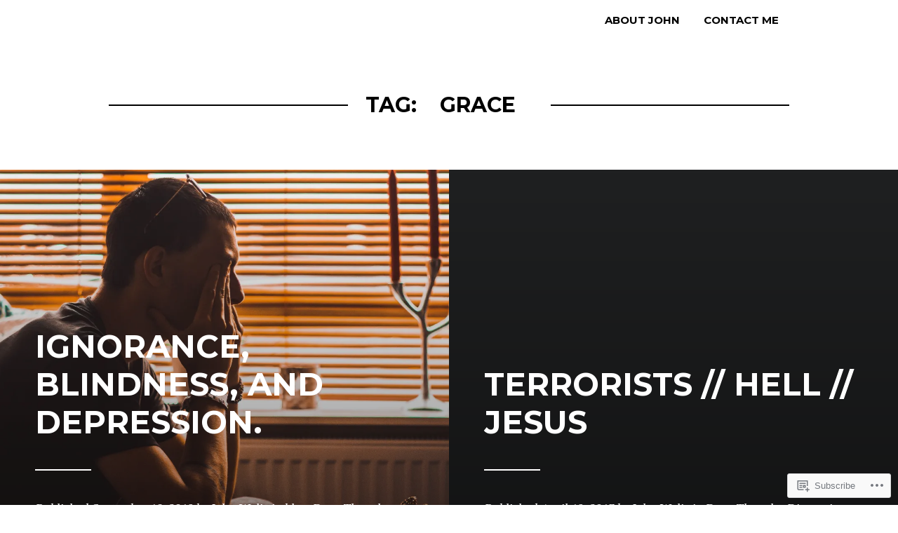

--- FILE ---
content_type: application/javascript
request_url: https://johnwylie.co/wp-content/themes/premium/blink/js/frontend.js?m=1435333411i
body_size: 472
content:
/*!
 * Script for initializing frontend functions and libs.
 *
 * @since 1.0.0
 */(function(e){"use strict";var n={cache:{},init:function(){this.cacheElements();this.bindEvents()},cacheElements:function(){this.cache.$window=e(window);this.cache.$document=e(document);this.cache.$body=e("body");this.cache.$menuToggle=e("#menu-toggle");this.cache.$MenuBar=e("#site-navigation")},bindEvents:function(){var e=this;e.cache.$menuToggle.on("click",function(n){n.preventDefault();n.stopPropagation();e.toggleMenuBar()});e.cache.$document.on("ready",function(){e.skipLinkFocusFix()})},toggleMenuBar:function(){var e=this.cache.$body,n=this.cache.$MenuBar,t=this.cache.$menuToggle;t.find(".genericon").toggleClass("genericon-menu genericon-close-alt");if(n.hasClass("toggled-on")){e.removeClass("pushed");n.removeClass("toggled-on")}else{e.addClass("pushed");n.addClass("toggled-on")}},skipLinkFocusFix:function(){var e=navigator.userAgent.toLowerCase().indexOf("webkit")>-1,n=navigator.userAgent.toLowerCase().indexOf("opera")>-1,t=navigator.userAgent.toLowerCase().indexOf("msie")>-1;if((e||n||t)&&document.getElementById&&window.addEventListener){window.addEventListener("hashchange",function(){var e=document.getElementById(location.hash.substring(1));if(e){if(!/^(?:a|select|input|button|textarea)$/i.test(e.tagName)){e.tabIndex=-1}e.focus()}},false)}}};n.init()})(jQuery);